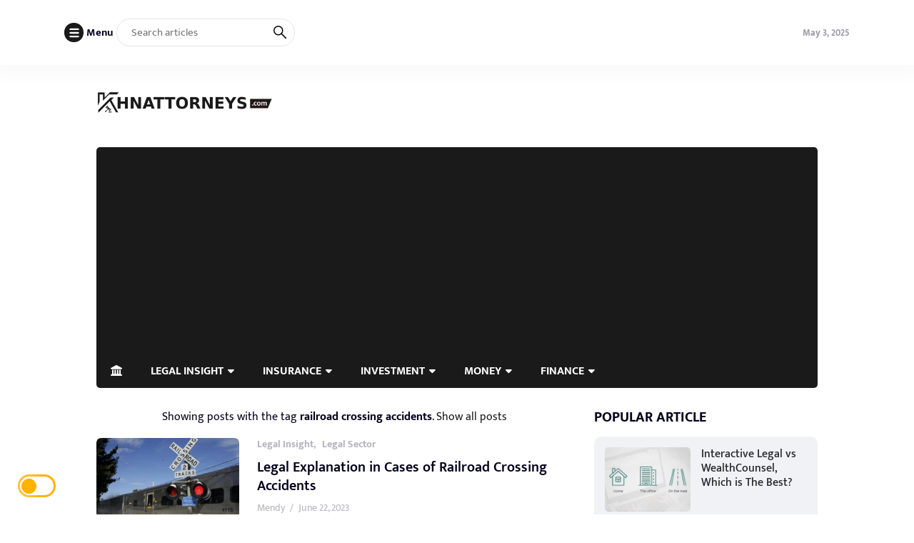

--- FILE ---
content_type: text/html; charset=utf-8
request_url: https://www.google.com/recaptcha/api2/aframe
body_size: 266
content:
<!DOCTYPE HTML><html><head><meta http-equiv="content-type" content="text/html; charset=UTF-8"></head><body><script nonce="2No0Po-7uOcj5AHJCsXC9A">/** Anti-fraud and anti-abuse applications only. See google.com/recaptcha */ try{var clients={'sodar':'https://pagead2.googlesyndication.com/pagead/sodar?'};window.addEventListener("message",function(a){try{if(a.source===window.parent){var b=JSON.parse(a.data);var c=clients[b['id']];if(c){var d=document.createElement('img');d.src=c+b['params']+'&rc='+(localStorage.getItem("rc::a")?sessionStorage.getItem("rc::b"):"");window.document.body.appendChild(d);sessionStorage.setItem("rc::e",parseInt(sessionStorage.getItem("rc::e")||0)+1);localStorage.setItem("rc::h",'1768928544417');}}}catch(b){}});window.parent.postMessage("_grecaptcha_ready", "*");}catch(b){}</script></body></html>

--- FILE ---
content_type: text/javascript; charset=utf-8
request_url: https://kahnattorneys.com/wp-content/cache/autoptimize/autoptimize_single_614a7da428577d8ff465039d23177572.php?ver=1.3.3
body_size: -310
content:
var swiper=new Swiper(".swiper",{speed:1200,slidesPerView:"auto",grabCursor:!0,spaceBetween:0,loop:!0,parallax:!0,centeredSlides:!0,autoplay:{delay:3500,disableOnInteraction:!1}});mediumZoom(document.querySelectorAll(".main-single-content img"),{margin:20});var swiper_ads=new Swiper(".swiper-ads",{speed:1200,slidesPerView:"auto",grabCursor:!0,spaceBetween:0,loop:!0,parallax:!0,centeredSlides:!0,autoplay:{delay:3500,disableOnInteraction:!1}});const floatAdsDivs=document.querySelectorAll(".float-ads");const exitFloatAds=document.querySelectorAll(".exit-ads");for(let i=0;i<exitFloatAds.length;i++){exitFloatAds[i].addEventListener("click",function(){exitFloatAds[i].parentElement.classList.add("hidden-ads");});}

--- FILE ---
content_type: text/javascript; charset=utf-8
request_url: https://kahnattorneys.com/wp-content/cache/autoptimize/autoptimize_single_d9aecb4e40b8c0fca6323b69f6389700.php?ver=1.3.3
body_size: 132
content:
jQuery(document).ready(function($){$(".menu-item-has-children").click(function(){if($("ul",this).is(":hidden")){$("ul",this).fadeIn("fast",function(){});}else{$("ul",this).fadeOut("fast",function(){});}});$("#open_nav_menu_slide, #navbar_mobile_open_menu_slide").click(function(){$(".navbar-menu-slide").animate({marginLeft:'0'},700);$(".navbar-menu-slide-container").animate({marginLeft:'0'},800);});$(".close-navbar-menu-slide").click(function(){$(".navbar-menu-slide").animate({marginLeft:'-100%'},700);$(".navbar-menu-slide-container").animate({marginLeft:'-100%'},800);});$("#network-list").mouseenter(function(){$(".network-menu").animate({marginLeft:'0'},0);});$(".network-menu").mouseleave(function(){$(".network-menu").animate({marginLeft:'-100%'},0);});$(window).scroll(function(){if($(this).scrollTop()>300){$("#go_top").fadeIn();}else{$("#go_top").fadeOut();}})
$("#go_top").click(function(){$("html, body").animate({scrollTop:0},0);});$(window).scroll(function(){if($(this).scrollTop()>300){$("#show_button").fadeIn();}else{$("#show_button").fadeOut();}});$(window).scroll(function(){if($(this).scrollTop()>110){$("#navbar_mobile").addClass("scroll");}else{$("#navbar_mobile").removeClass("scroll");}});$(".toggle-search-form-mobile").click(function(){$("#search_form_mobile").slideToggle();});$("#comments_count").click(function(){$("html, body").animate({scrollTop:$("#main_single_comments").offset().top},0)});$(function(){$(".lazy").Lazy();});});jQuery(function($){$('.wpnm-button').click(function(){$('.wpnm-button').toggleClass('active');if($('.wpnm-button').hasClass('active')){$('body').addClass('dark-mode');$('.custom_logo_id').css({"display":"none"});$('.custom_logo_dark_id').css({"display":"block"});localStorage.setItem('darkMode',true);}else{$('body').removeClass('dark-mode');$('.custom_logo_id').css({"display":"block"});$('.custom_logo_dark_id').css({"display":"none"});localStorage.removeItem('darkMode');}})
$('.wpnm-button2').click(function(){$('.wpnm-button2').toggleClass('active');if($('.wpnm-button2').hasClass('active')){$('body').addClass('dark-mode');localStorage.setItem('darkMode',true);$('.custom_logo_id').css({"display":"none"});$('.custom_logo_dark_id').css({"display":"block"});}else{$('body').removeClass('dark-mode');$('.custom_logo_id').css({"display":"block"});$('.custom_logo_dark_id').css({"display":"none"});localStorage.removeItem('darkMode');}})
if(localStorage.getItem("darkMode")){$('body').addClass('dark-mode');$('.wpnm-button').addClass('active');}});function myFunction(){}
jQuery(function($){$("#toc-button").click(function(){$('#toc-button').toggleClass('active');if($('#toc-button').hasClass('active')){$('.toc-btnHidden').fadeOut(0);$('.toc-btnShow').fadeIn(0);$('#toc-list').slideUp(300);}else{$('.toc-btnHidden').fadeIn(0);$('.toc-btnShow').fadeOut(0);$('#toc-list').slideDown(300);}})});